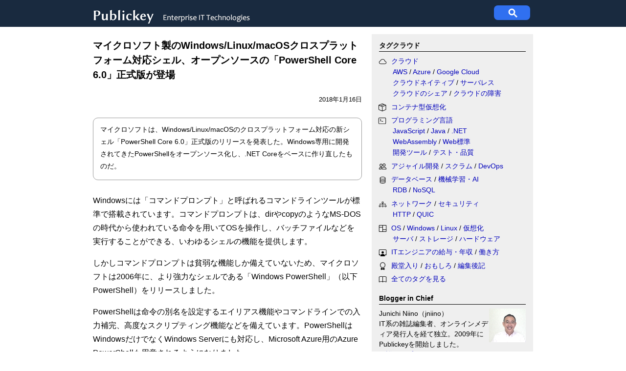

--- FILE ---
content_type: text/html; charset=utf-8
request_url: https://www.google.com/recaptcha/api2/aframe
body_size: 268
content:
<!DOCTYPE HTML><html><head><meta http-equiv="content-type" content="text/html; charset=UTF-8"></head><body><script nonce="wYosKU_qlY0nU5NlKB3RQA">/** Anti-fraud and anti-abuse applications only. See google.com/recaptcha */ try{var clients={'sodar':'https://pagead2.googlesyndication.com/pagead/sodar?'};window.addEventListener("message",function(a){try{if(a.source===window.parent){var b=JSON.parse(a.data);var c=clients[b['id']];if(c){var d=document.createElement('img');d.src=c+b['params']+'&rc='+(localStorage.getItem("rc::a")?sessionStorage.getItem("rc::b"):"");window.document.body.appendChild(d);sessionStorage.setItem("rc::e",parseInt(sessionStorage.getItem("rc::e")||0)+1);localStorage.setItem("rc::h",'1764805087576');}}}catch(b){}});window.parent.postMessage("_grecaptcha_ready", "*");}catch(b){}</script></body></html>

--- FILE ---
content_type: text/javascript
request_url: https://free.ranklet4.com/widgets/zwTpoj1qFRtK1F67ZUK4.js
body_size: 1957
content:
(()=>{var t,l=document.getElementById("ranklet4-zwTpoj1qFRtK1F67ZUK4"),e=document.createElement("style"),a=(e.innerHTML='@charset "UTF-8";.ranklet-credit{margin-top:8px;margin-left:auto;font-size:.75rem;text-align:right;display:block!important}.ranklet-credit a{padding:2px 4px;background:#666;color:#fff;text-decoration:none;transition:.2s background ease-out}.ranklet-credit a:hover{background:#a2a2a2}.ranklet-credit a::after{content:"▶︎";margin-left:3px;font-size:.675rem}',l.after(e),l.innerHTML='<h4>人気記事ランキング（過去7日間）</h4>\n<ol>\n<li><a href="https:&#x2F;&#x2F;www.publickey1.jp&#x2F;blog&#x2F;25&#x2F;aiaitypescriptgithubai.html" class="ranklet-link">AIを使う開発者は自分の好みの言語よりも、AIのハルシネーションが少ないTypeScriptのような型付け言語を選ぶようになる。GitHubがAIによる変化を予想</a></li>\n<li><a href="https:&#x2F;&#x2F;www.publickey1.jp&#x2F;blog&#x2F;25&#x2F;awsgoogle_cloudazureaws_interconnect.html" class="ranklet-link">AWSがGoogle Cloudとの高速接続を発表、来年にはAzureとも接続。「AWS Interconnect」プレビュー開始</a></li>\n<li><a href="https:&#x2F;&#x2F;www.publickey1.jp&#x2F;blog&#x2F;25&#x2F;awsaiaws_devops_agent.html" class="ranklet-link">［速報］AWS、障害が発生すると人間より先にAIが調査分析、対処法まで報告「AWS DevOps Agent」プレビュー公開</a></li>\n<li><a href="https:&#x2F;&#x2F;www.publickey1.jp&#x2F;blog&#x2F;25&#x2F;rubyruby_40ruby_40_preview2.html" class="ranklet-link">Rubyの次バージョンは「Ruby 4.0」に。「Ruby 4.0 Preview2」がリリース</a></li>\n<li><a href="https:&#x2F;&#x2F;www.publickey1.jp&#x2F;blog&#x2F;25&#x2F;aisql_server_2025t-sql.html" class="ranklet-link">マイクロソフト、データベースエンジンにAIを統合した「SQL Server 2025」正式版をリリース。T-SQLの正規表現関数、並行性向上による性能改善など</a></li>\n<li><a href="https:&#x2F;&#x2F;www.publickey1.jp&#x2F;blog&#x2F;25&#x2F;swiftandroidskip_fuse.html" class="ranklet-link">SwiftコードをAndroidネイティブにコンパイルできる「Skip Fuse」が個人開発者などに無料提供へ</a></li>\n<li><a href="https:&#x2F;&#x2F;www.publickey1.jp&#x2F;blog&#x2F;25&#x2F;aws_mcp_serveraws_apiaiaws.html" class="ranklet-link">「AWS MCP Server」プレビュー開始。最新のAWS APIからナレッジベースまで包括的にAIからAWSを利用可能に</a></li>\n<li><a href="https:&#x2F;&#x2F;www.publickey1.jp&#x2F;blog&#x2F;25&#x2F;kubernetesawsamazon_eks_mcp_server.html" class="ranklet-link">自然言語でKubernetesに話しかけて運用管理可能に。AWSがフルマネージドなAmazon EKS MCP Serverをプレビュー開始</a></li>\n<li><a href="https:&#x2F;&#x2F;www.publickey1.jp&#x2F;blog&#x2F;25&#x2F;awsamazon_ecs_express_mode.html" class="ranklet-link">AWS、コンテナアプリケーションのインフラ周りを自動設定してくれる「Amazon ECS Express Mode」提供開始</a></li>\n<li><a href="https:&#x2F;&#x2F;www.publickey1.jp&#x2F;blog&#x2F;25&#x2F;awsamazon_nova_2nova_2_omni.html" class="ranklet-link">［速報］AWS、独自の基盤モデル「Amazon Nova 2」発表。マルチモーダルなNova 2 Omniも登場</a></li>\n</ol>\n\n<div class="ranklet-credit">\n  <a href="https://ranklet4.com/" target="_blank">無料で人気ランキング GA4対応 Ranklet4</a>\n</div>',{"https://www.publickey1.jp/blog/25/aiaitypescriptgithubai.html":"https://free.ranklet4.com/click?id=zwTpoj1qFRtK1F67ZUK4&rank=1&url=https%3A%2F%2Fwww.publickey1.jp%2Fblog%2F25%2Faiaitypescriptgithubai.html","https://www.publickey1.jp/blog/25/awsgoogle_cloudazureaws_interconnect.html":"https://free.ranklet4.com/click?id=zwTpoj1qFRtK1F67ZUK4&rank=2&url=https%3A%2F%2Fwww.publickey1.jp%2Fblog%2F25%2Fawsgoogle_cloudazureaws_interconnect.html","https://www.publickey1.jp/blog/25/awsaiaws_devops_agent.html":"https://free.ranklet4.com/click?id=zwTpoj1qFRtK1F67ZUK4&rank=3&url=https%3A%2F%2Fwww.publickey1.jp%2Fblog%2F25%2Fawsaiaws_devops_agent.html","https://www.publickey1.jp/blog/25/rubyruby_40ruby_40_preview2.html":"https://free.ranklet4.com/click?id=zwTpoj1qFRtK1F67ZUK4&rank=4&url=https%3A%2F%2Fwww.publickey1.jp%2Fblog%2F25%2Frubyruby_40ruby_40_preview2.html","https://www.publickey1.jp/blog/25/aisql_server_2025t-sql.html":"https://free.ranklet4.com/click?id=zwTpoj1qFRtK1F67ZUK4&rank=5&url=https%3A%2F%2Fwww.publickey1.jp%2Fblog%2F25%2Faisql_server_2025t-sql.html","https://www.publickey1.jp/blog/25/swiftandroidskip_fuse.html":"https://free.ranklet4.com/click?id=zwTpoj1qFRtK1F67ZUK4&rank=6&url=https%3A%2F%2Fwww.publickey1.jp%2Fblog%2F25%2Fswiftandroidskip_fuse.html","https://www.publickey1.jp/blog/25/aws_mcp_serveraws_apiaiaws.html":"https://free.ranklet4.com/click?id=zwTpoj1qFRtK1F67ZUK4&rank=7&url=https%3A%2F%2Fwww.publickey1.jp%2Fblog%2F25%2Faws_mcp_serveraws_apiaiaws.html","https://www.publickey1.jp/blog/25/kubernetesawsamazon_eks_mcp_server.html":"https://free.ranklet4.com/click?id=zwTpoj1qFRtK1F67ZUK4&rank=8&url=https%3A%2F%2Fwww.publickey1.jp%2Fblog%2F25%2Fkubernetesawsamazon_eks_mcp_server.html","https://www.publickey1.jp/blog/25/awsamazon_ecs_express_mode.html":"https://free.ranklet4.com/click?id=zwTpoj1qFRtK1F67ZUK4&rank=9&url=https%3A%2F%2Fwww.publickey1.jp%2Fblog%2F25%2Fawsamazon_ecs_express_mode.html","https://www.publickey1.jp/blog/25/awsamazon_nova_2nova_2_omni.html":"https://free.ranklet4.com/click?id=zwTpoj1qFRtK1F67ZUK4&rank=10&url=https%3A%2F%2Fwww.publickey1.jp%2Fblog%2F25%2Fawsamazon_nova_2nova_2_omni.html"});window.navigator.sendBeacon&&window.IntersectionObserver&&((t=new window.IntersectionObserver(function(e){e.forEach(function(e){e.isIntersecting&&(t.unobserve(l),window.navigator.sendBeacon("https://free.ranklet4.com/impression?id=zwTpoj1qFRtK1F67ZUK4"))})},{threshold:.5})).observe(l),e=l.getElementsByTagName("a"),Array.prototype.slice.call(e).forEach(function(e){var t=a[e.href];t&&e.addEventListener("click",function(e){window.navigator.sendBeacon(t)})}))})();